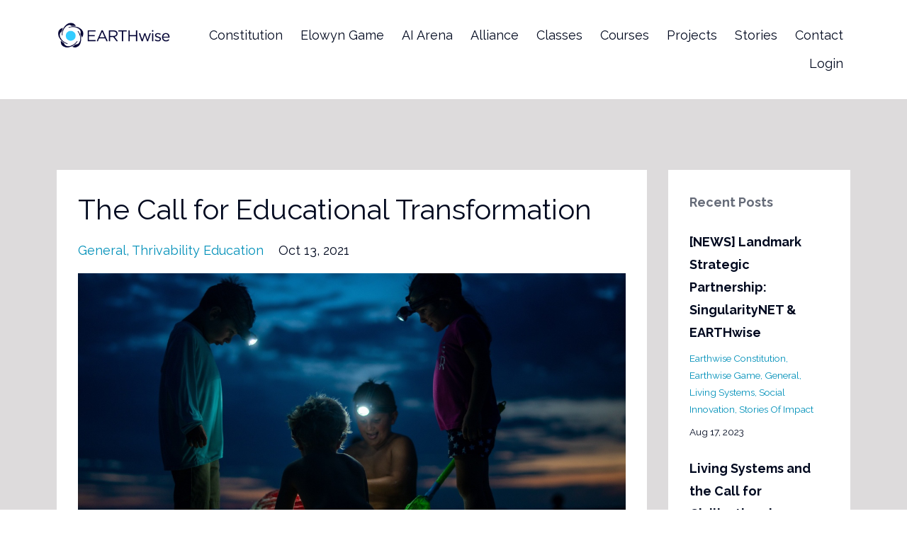

--- FILE ---
content_type: text/html; charset=utf-8
request_url: https://www.earthwise.global/blog/the-call-for-educational-transformation
body_size: 17759
content:
<!DOCTYPE html>
<html lang="en">
  <head>

    <!-- Title and description ================================================== -->
    
              <meta name="csrf-param" content="authenticity_token">
              <meta name="csrf-token" content="LfM0ET5fNmAL/I1b2KLVnDC3cemoAyJxoHaQxp80yfzsijQFxa2Ity74FKViDOm0EX4PQ0U1CjhHNqchxSrpEg==">
            
    <title>
      
        The Call for Educational Transformation
      
    </title>
    <meta charset="utf-8" />
    <meta content="IE=edge,chrome=1" http-equiv="X-UA-Compatible">
    <meta name="viewport" content="width=device-width, initial-scale=1, maximum-scale=1, user-scalable=no">
    
      <meta name="description" content="Through this Educational Transformation Blueprint, we hope to inspire and empower the necessary inner and outer learning shifts that can move us towards trajectories of regeneration, and ultimately thrivability. " />
    

    <!-- Helpers ================================================== -->
    <meta property="og:type" content="website">
<meta property="og:url" content="https://www.earthwise.global/blog/the-call-for-educational-transformation">
<meta name="twitter:card" content="summary_large_image">

<meta property="og:title" content="The Call for Educational Transformation">
<meta name="twitter:title" content="The Call for Educational Transformation">


<meta property="og:description" content="Through this Educational Transformation Blueprint, we hope to inspire and empower the necessary inner and outer learning shifts that can move us towards trajectories of regeneration, and ultimately thrivability. ">
<meta name="twitter:description" content="Through this Educational Transformation Blueprint, we hope to inspire and empower the necessary inner and outer learning shifts that can move us towards trajectories of regeneration, and ultimately thrivability. ">


<meta property="og:image" content="https://kajabi-storefronts-production.kajabi-cdn.com/kajabi-storefronts-production/sites/53047/images/TGjcmodVRpS7qw0mjV3W_file.jpg">
<meta name="twitter:image" content="https://kajabi-storefronts-production.kajabi-cdn.com/kajabi-storefronts-production/sites/53047/images/TGjcmodVRpS7qw0mjV3W_file.jpg">


    <link href="https://kajabi-storefronts-production.kajabi-cdn.com/kajabi-storefronts-production/themes/919712/settings_images/7ChvXSq6SRp90HzxGgtM_EWise_2015_Sym_Blu_RGB-01.png?v=2" rel="shortcut icon" />
    <link rel="canonical" href="https://www.earthwise.global/blog/the-call-for-educational-transformation" />

    <!-- CSS ================================================== -->
    <link rel="stylesheet" href="https://maxcdn.bootstrapcdn.com/bootstrap/4.0.0-alpha.4/css/bootstrap.min.css" integrity="sha384-2hfp1SzUoho7/TsGGGDaFdsuuDL0LX2hnUp6VkX3CUQ2K4K+xjboZdsXyp4oUHZj" crossorigin="anonymous">
    <link rel="stylesheet" href="https://maxcdn.bootstrapcdn.com/font-awesome/4.5.0/css/font-awesome.min.css">
    
      <link href="//fonts.googleapis.com/css?family=Raleway:400,700,400italic,700italic" rel="stylesheet" type="text/css">
    
    <link rel="stylesheet" media="screen" href="https://kajabi-app-assets.kajabi-cdn.com/assets/core-0d125629e028a5a14579c81397830a1acd5cf5a9f3ec2d0de19efb9b0795fb03.css" />
    <link rel="stylesheet" media="screen" href="https://kajabi-storefronts-production.kajabi-cdn.com/kajabi-storefronts-production/themes/919712/assets/styles.css?17384069362513878" />
    <link rel="stylesheet" media="screen" href="https://kajabi-storefronts-production.kajabi-cdn.com/kajabi-storefronts-production/themes/919712/assets/overrides.css?17384069362513878" />

    <!-- Full Bleed Or Container ================================================== -->
    
    <!-- Header hook ================================================== -->
    <link rel="alternate" type="application/rss+xml" title="EARTHwise Thrivability Stories ~ New Narratives for a New Time" href="https://www.earthwise.global/blog.rss" /><script type="text/javascript">
  var Kajabi = Kajabi || {};
</script>
<script type="text/javascript">
  Kajabi.currentSiteUser = {
    "id" : "-1",
    "type" : "Guest",
    "contactId" : "",
  };
</script>
<script type="text/javascript">
  Kajabi.theme = {
    activeThemeName: "Premier Site",
    previewThemeId: null,
    editor: false
  };
</script>
<meta name="turbo-prefetch" content="false">
<meta name="facebook-domain-verification" content="dz1b45r3nwoij2zgzbrd5rc91ks4oj" />

<!-- Global site tag (gtag.js) - Google Ads: 10891013849 -->
<script async src="https://www.googletagmanager.com/gtag/js?id=AW-10891013849"></script>
<script>
  window.dataLayer = window.dataLayer || [];
  function gtag(){dataLayer.push(arguments);}
  gtag('js', new Date());

  gtag('config', 'AW-10891013849');
</script><style type="text/css">
  #editor-overlay {
    display: none;
    border-color: #2E91FC;
    position: absolute;
    background-color: rgba(46,145,252,0.05);
    border-style: dashed;
    border-width: 3px;
    border-radius: 3px;
    pointer-events: none;
    cursor: pointer;
    z-index: 10000000000;
  }
  .editor-overlay-button {
    color: white;
    background: #2E91FC;
    border-radius: 2px;
    font-size: 13px;
    margin-inline-start: -24px;
    margin-block-start: -12px;
    padding-block: 3px;
    padding-inline: 10px;
    text-transform:uppercase;
    font-weight:bold;
    letter-spacing:1.5px;

    left: 50%;
    top: 50%;
    position: absolute;
  }
</style>
<script src="https://kajabi-app-assets.kajabi-cdn.com/vite/assets/track_analytics-999259ad.js" crossorigin="anonymous" type="module"></script><link rel="modulepreload" href="https://kajabi-app-assets.kajabi-cdn.com/vite/assets/stimulus-576c66eb.js" as="script" crossorigin="anonymous">
<link rel="modulepreload" href="https://kajabi-app-assets.kajabi-cdn.com/vite/assets/track_product_analytics-9c66ca0a.js" as="script" crossorigin="anonymous">
<link rel="modulepreload" href="https://kajabi-app-assets.kajabi-cdn.com/vite/assets/stimulus-e54d982b.js" as="script" crossorigin="anonymous">
<link rel="modulepreload" href="https://kajabi-app-assets.kajabi-cdn.com/vite/assets/trackProductAnalytics-3d5f89d8.js" as="script" crossorigin="anonymous">      <script type="text/javascript">
        if (typeof (window.rudderanalytics) === "undefined") {
          !function(){"use strict";window.RudderSnippetVersion="3.0.3";var sdkBaseUrl="https://cdn.rudderlabs.com/v3"
          ;var sdkName="rsa.min.js";var asyncScript=true;window.rudderAnalyticsBuildType="legacy",window.rudderanalytics=[]
          ;var e=["setDefaultInstanceKey","load","ready","page","track","identify","alias","group","reset","setAnonymousId","startSession","endSession","consent"]
          ;for(var n=0;n<e.length;n++){var t=e[n];window.rudderanalytics[t]=function(e){return function(){
          window.rudderanalytics.push([e].concat(Array.prototype.slice.call(arguments)))}}(t)}try{
          new Function('return import("")'),window.rudderAnalyticsBuildType="modern"}catch(a){}
          if(window.rudderAnalyticsMount=function(){
          "undefined"==typeof globalThis&&(Object.defineProperty(Object.prototype,"__globalThis_magic__",{get:function get(){
          return this},configurable:true}),__globalThis_magic__.globalThis=__globalThis_magic__,
          delete Object.prototype.__globalThis_magic__);var e=document.createElement("script")
          ;e.src="".concat(sdkBaseUrl,"/").concat(window.rudderAnalyticsBuildType,"/").concat(sdkName),e.async=asyncScript,
          document.head?document.head.appendChild(e):document.body.appendChild(e)
          },"undefined"==typeof Promise||"undefined"==typeof globalThis){var d=document.createElement("script")
          ;d.src="https://polyfill-fastly.io/v3/polyfill.min.js?version=3.111.0&features=Symbol%2CPromise&callback=rudderAnalyticsMount",
          d.async=asyncScript,document.head?document.head.appendChild(d):document.body.appendChild(d)}else{
          window.rudderAnalyticsMount()}window.rudderanalytics.load("2apYBMHHHWpiGqicceKmzPebApa","https://kajabiaarnyhwq.dataplane.rudderstack.com",{})}();
        }
      </script>
      <script type="text/javascript">
        if (typeof (window.rudderanalytics) !== "undefined") {
          rudderanalytics.page({"account_id":"53310","site_id":"53047"});
        }
      </script>
      <script type="text/javascript">
        if (typeof (window.rudderanalytics) !== "undefined") {
          (function () {
            function AnalyticsClickHandler (event) {
              const targetEl = event.target.closest('a') || event.target.closest('button');
              if (targetEl) {
                rudderanalytics.track('Site Link Clicked', Object.assign(
                  {"account_id":"53310","site_id":"53047"},
                  {
                    link_text: targetEl.textContent.trim(),
                    link_href: targetEl.href,
                    tag_name: targetEl.tagName,
                  }
                ));
              }
            };
            document.addEventListener('click', AnalyticsClickHandler);
          })();
        }
      </script>
<script>
!function(f,b,e,v,n,t,s){if(f.fbq)return;n=f.fbq=function(){n.callMethod?
n.callMethod.apply(n,arguments):n.queue.push(arguments)};if(!f._fbq)f._fbq=n;
n.push=n;n.loaded=!0;n.version='2.0';n.agent='plkajabi';n.queue=[];t=b.createElement(e);t.async=!0;
t.src=v;s=b.getElementsByTagName(e)[0];s.parentNode.insertBefore(t,s)}(window,
                                                                      document,'script','https://connect.facebook.net/en_US/fbevents.js');


fbq('init', '679416368875922');
fbq('track', "PageView");</script>
<noscript><img height="1" width="1" style="display:none"
src="https://www.facebook.com/tr?id=679416368875922&ev=PageView&noscript=1"
/></noscript>
<meta name='site_locale' content='en'><style type="text/css">
  /* Font Awesome 4 */
  .fa.fa-twitter{
    font-family:sans-serif;
  }
  .fa.fa-twitter::before{
    content:"𝕏";
    font-size:1.2em;
  }

  /* Font Awesome 5 */
  .fab.fa-twitter{
    font-family:sans-serif;
  }
  .fab.fa-twitter::before{
    content:"𝕏";
    font-size:1.2em;
  }
</style>
<link rel="stylesheet" href="https://cdn.jsdelivr.net/npm/@kajabi-ui/styles@1.0.4/dist/kajabi_products/kajabi_products.css" />
<script type="module" src="https://cdn.jsdelivr.net/npm/@pine-ds/core@3.14.2/dist/pine-core/pine-core.esm.js"></script>
<script nomodule src="https://cdn.jsdelivr.net/npm/@pine-ds/core@3.14.2/dist/pine-core/index.esm.js"></script>

    
  </head>
  <body>
   

    <div class="container container--main">
      <div class="content-wrap">
        <div id="section-header" data-section-id="header"><!-- Header Variables -->























<!-- KJB Settings Variables -->





<style>
  .header {
    background: #fff;
  }
  
  .header .logo--text, .header--left .header-menu a {
    line-height: 40px;
  }
  .header .logo--image {
    height: 40px;
  }
  .header .logo img {
    max-height: 40px;
  }
  .announcement {
      background: #31d0eb;
      color: #fff;
    }
  /*============================================================================
    #Header User Menu Styles
  ==============================================================================*/
  .header .user__dropdown {
    background: #fff;
    top: 71px;
  }
  .header--center .user__dropdown {
    top: 50px;
  }
  
    .header .user__dropdown a {
      color: #48d1f7;
    }
  
  /*============================================================================
    #Header Responsive Styles
  ==============================================================================*/
  @media (max-width: 767px) {
    .header .logo--text {
      line-height: 40px;
    }
    .header .logo--image {
      max-height: 40px;
    }
    .header .logo img {
      max-height: 40px;
    }
    .header .header-ham {
      top: 20px;
    }
  }
</style>



  <!-- Announcement Variables -->






<!-- KJB Settings Variables -->


<style>
  .announcement {
    background: #31d0eb;
    color: #fff;
  }
  a.announcement:hover {
    color: #fff;
  }
</style>



  <div class="header header--light header--left" kjb-settings-id="sections_header_settings_background_color">
    <div class="container">
      
        <a href="http://earthwisecentre.org/" class="logo logo--image">
          <img src="https://kajabi-storefronts-production.kajabi-cdn.com/kajabi-storefronts-production/file-uploads/themes/919712/settings_images/05b18a6-dc4a-eecc-bad-5508dd48b236_EARTHwise_Logo_dark_.png" kjb-settings-id="sections_header_settings_logo"/>
        </a>
      
      <div class="header-ham">
        <span></span>
        <span></span>
        <span></span>
      </div>
      <div kjb-settings-id="sections_header_settings_menu" class="header-menu">
        
          
            <a href="https://www.earthwise.global/constitution/">Constitution</a>
          
            <a href="https://earthwise.games/">Elowyn Game</a>
          
            <a href="https://www.earthwise.games/ai-arena">AI Arena</a>
          
            <a href="https://www.earthwise.global/alliance/">Alliance</a>
          
            <a href="https://www.futurehumans.world/coaching">Classes</a>
          
            <a href="https://www.earthwise.global/our-programs/">Courses</a>
          
            <a href="https://www.earthwise.global/our-projects/">Projects</a>
          
            <a href="https://www.earthwise.global/blog/">Stories</a>
          
            <a href="https://www.earthwise.global/connect/">Contact</a>
          
        
        
        <!-- User Dropdown Variables -->





<!-- KJB Settings Variables -->






  <span kjb-settings-id="sections_header_settings_language_login"><a href="/login">Login</a></span>


      </div>
    </div>
  </div>


</div>
        


        <div id="" class="section section--global">
  <div class="container">
    <div class="row section__row">
      <div class="section__body col-lg-9">
        <div id="section-blog_post_body" data-section-id="blog_post_body"><div class="panel blog fluid-video">
  <div class="panel__body">
    <h1 class="blog__title">The Call for Educational Transformation</h1>
    
    <div class="blog__info">
      
        <span class="blog__tags" kjb-settings-id="sections_blog_post_body_settings_show_tags">
          
            
              <a href="https://www.earthwise.global/blog?tag=general">general</a>
            
              <a href="https://www.earthwise.global/blog?tag=thrivability+education">thrivability education</a>
            
          
        </span>
      
      
        <span class="blog__date" kjb-settings-id="sections_blog_post_body_settings_show_date">Oct 13, 2021</span>
      
      
      
    </div>
     
    
    
  
    
      <img src="https://kajabi-storefronts-production.kajabi-cdn.com/kajabi-storefronts-production/blogs/13317/images/hKKDpAumRTStfqaRYeKA_ben-mcleod-MX-I62dPu-c-unsplash.jpg" class="img-fluid"/>
    
  


    
    <p id="163a" class="hg hh du hi b hj hk hl hm hn ho hp hq hr hs ht hu hv hw hx hy hz ia ib ic id dn er" data-selectable-paragraph="">On 7 September 2021, we launched the publication of the<span>&nbsp;</span><a href="https://www.r3-0.org/blueprint-9-et/" class="ce hf" target="_blank" rel="ugc nofollow noopener noreferrer">r3.0 Educational Transformation Blueprint</a>, for which I served as the lead author, and co-authored with Bill Baue and Ralph Thurm. This ninth Blueprint in the r3.0 work<span>&nbsp;</span><a href="https://www.r3-0.org/projects/" class="ce hf" target="_blank" rel="ugc nofollow noopener noreferrer">ecosystem of Blueprints</a><span>&nbsp;</span>includes<strong class="hi ie"><span>&nbsp;</span>7 Transformative Learning Perspectives for Regeneration and Thrivability</strong>. The Blueprint also shares the stories, perspectives, and suggestions of an eclectic group of educators, economists, evolutionary scientists, transformation facilitators, and system designers, who met over a period of 9 months from February-July 2021.</p>
<p id="7c88" class="hg hh du hi b hj hk hl hm hn ho hp hq hr hs ht hu hv hw hx hy hz ia ib ic id dn er" data-selectable-paragraph="">Through this Blueprint, we hope to<span>&nbsp;</span><strong class="hi ie">inspire and empower</strong><span>&nbsp;</span>the necessary inner and outer learning shifts that can move us towards trajectories of regeneration, and ultimately thrivability. Such shifts require a major transformation in the way learning is currently taking place (and envisioned) as well as new ways for<em class="if"><span>&nbsp;</span>initiating and inspiring</em><span>&nbsp;</span>the kind of transformative learning that leads to the necessary behavioural change.</p>
<p id="0761" class="hg hh du hi b hj hk hl hm hn ho hp hq hr hs ht hu hv hw hx hy hz ia ib ic id dn er" data-selectable-paragraph="">These inner and outer shifts will also require a<span>&nbsp;</span><strong class="hi ie">major commitment</strong>, individually and collectively,<span>&nbsp;</span><em class="if">to address the root causes of the multiple crises we are in</em>. Although this collective challenge requires that we each play our role and responsibility to bring forth this necessary shift, it is also important to realize how the burden of inaction and the cost of harm continues to fall on those most vulnerable, including our planet.</p>
<p id="ffb4" class="hg hh du hi b hj hk hl hm hn ho hp hq hr hs ht hu hv hw hx hy hz ia ib ic id dn er" data-selectable-paragraph="">At the forefront of the larger trajectory shifts that the r3.0 Blueprints advocate are<span>&nbsp;</span><strong class="hi ie">necessary inner shifts in terms of our personal and collective consciousness</strong>. These consciousness shifts will not come about through a predominantly intellectual or goal-oriented process, not even the UN Sustainable Development Goals.</p>
<h3 id="8193" class="ig ih du aw ax ii ij ik il im in io ip iq ir is it iu iv iw ix iy iz ja jb jc er"><span class="sl gw sm jr">&nbsp;</span>What we mean by Regeneration and Thrivability</h3>
<p id="6534" class="hg hh du hi b hj jd hl hm hn je hp hq hr jf ht hu hv jg hx hy hz jh ib ic id dn er" data-selectable-paragraph="">Regeneration is the act of healing, improving, and enhancing a place, system, or relationship with the healthy flows and thrivable conditions for life. Life as a whole, and most natural living systems and organisms, are regenerative by design<span>&nbsp;</span><em class="if">and</em><span>&nbsp;</span>in behaviour. Yet our dominant economic systems are decoupled from these regenerative operating principles, as such creating impacts that are not regenerative, and thus also not sustainable.<span>&nbsp;</span><strong class="hi ie">Regeneration is an unfolding dynamic process</strong><span>&nbsp;</span>and a journey that reconnects our humanity with the larger web of life and the universe.</p>
<p id="7216" class="hg hh du hi b hj hk hl hm hn ho hp hq hr hs ht hu hv hw hx hy hz ia ib ic id dn er" data-selectable-paragraph="">Regeneration is a<span>&nbsp;</span><strong class="hi ie">critical and key responsibility</strong><span>&nbsp;</span>for our species at this tipping point of life on earth, which begins by acknowledging the extensive damage and imbalances that our human actions have caused and are costing life on earth. Regeneration and learning for regeneration should become a primary concern of education, yet in many places and institutions, it is not. Regeneration as a focus also implies and places upon us<span>&nbsp;</span><strong class="hi ie">ethics of care and stewardship,</strong><span>&nbsp;</span>as an unfolding dialectic of inner and outer transformation.</p>
<p id="93fd" class="hg hh du hi b hj hk hl hm hn ho hp hq hr hs ht hu hv hw hx hy hz ia ib ic id dn er" data-selectable-paragraph=""><strong class="hi ie">Thrivability</strong><span>&nbsp;</span>includes regeneration and yet expands this further by also focussing on<span>&nbsp;</span><strong class="hi ie">new conditions for our future evolution</strong>. Thrivability, i.e. our ability to thrive, has many different meanings and associations and can serve as both a vision and a promise. Although thrivability is commonly associated with our ability to flourish, be happy, and fulfilled,<span>&nbsp;</span><strong class="hi ie">we consider thrivability as systemic and intrinsic to life</strong>.</p>
<p id="c759" class="hg hh du hi b hj hk hl hm hn ho hp hq hr hs ht hu hv hw hx hy hz ia ib ic id dn er" data-selectable-paragraph="">Thrivability as a<span>&nbsp;</span><em class="if">developmental process</em><span>&nbsp;</span>focuses on learning how to create systemic capacities and conditions for becoming future creative, life-affirming, and possibility increasing. Thrivability as an e<em class="if">volutionary learning process</em><span>&nbsp;</span>not only restores, regenerates, and heals what has become injured, weakened or damaged but also creates the conditions for the emergence of new possibilities and futures.</p>
<p id="6140" class="hg hh du hi b hj hk hl hm hn ho hp hq hr hs ht hu hv hw hx hy hz ia ib ic id dn er" data-selectable-paragraph=""><strong class="hi ie">Our focus is on developing the awareness, understanding, and capacities for regeneration<span>&nbsp;</span><em class="if">and</em><span>&nbsp;</span>thrivability</strong>.<span>&nbsp;</span><em class="if">We consider this to be the essence of what education should be about and for</em>. To prepare us to mature and wisen as a regenerative and thrivable species by empowering us with the capacities and awareness for becoming better stewards of our planet, our commons, and our shared future wellbeing.</p>
<h3 id="8b7a" class="ig ih du aw ax ii ij ik il im in io ip iq ir is it iu iv iw ix iy iz ja jb jc er">Summary of the 7 Transformative Learning Perspectives</h3>
<p id="a318" class="hg hh du hi b hj jd hl hm hn je hp hq hr jf ht hu hv jg hx hy hz jh ib ic id dn er" data-selectable-paragraph="">These seven transformative perspectives can be applied to curriculum redesign, as part of transformative learning conversations, and most importantly for creating the learning spaces that invite reflection and inquiry through which emerge new levels and ways of understanding and action.</p>
<p id="c2d8" class="hg hh du hi b hj hk hl hm hn ho hp hq hr hs ht hu hv hw hx hy hz ia ib ic id dn er" data-selectable-paragraph="">It is our hope that by developing and deepening the context and possibilities for learning through these seven perspectives, that learning can become more meaningful, experiential, relevant, and thus also more transformative for this time of significant change.</p>
<figure class="gp gq gr gs gt go cz da paragraph-image">
<div role="button" class="gu gv gw gx aj gy" tabindex="0">
<div class="cz da ji">
<div class="jo s gw jp">
<div class="jq jr s"><img alt="" class="mh ra t u v jl aj c" width="700" height="527" role="presentation" src="https://miro.medium.com/max/1400/1*3Z9qul2L04IH53jPZvUtXg.png" srcset="https://miro.medium.com/max/552/1*3Z9qul2L04IH53jPZvUtXg.png 276w, https://miro.medium.com/max/1104/1*3Z9qul2L04IH53jPZvUtXg.png 552w, https://miro.medium.com/max/1280/1*3Z9qul2L04IH53jPZvUtXg.png 640w, https://miro.medium.com/max/1400/1*3Z9qul2L04IH53jPZvUtXg.png 700w" sizes="700px" /></div>
</div>
</div>
</div>
<figcaption class="hb hc db cz da hd he aw b fb ca fz" data-selectable-paragraph=""><a href="https://www.r3-0.org/blueprint-9-et/" class="ce hf" target="_blank" rel="ugc nofollow noopener noreferrer">Source</a>: r3.0 Educational Transformation Blueprint (BP9).</figcaption>
</figure>
<p id="befa" class="hg hh du hi b hj hk hl hm hn ho hp hq hr hs ht hu hv hw hx hy hz ia ib ic id dn er" data-selectable-paragraph="">The 7 Transformative Learning Perspectives are explored through 21 topics over 7 chapters that offer an in-depth exploration of the multi-dimensional nature of systemic transformational change for regeneration and thrivability. These perspectives and topics are briefly summarized here below:</p>
<p id="cc7d" class="hg hh du hi b hj hk hl hm hn ho hp hq hr hs ht hu hv hw hx hy hz ia ib ic id dn er" data-selectable-paragraph="">1.<strong class="hi ie"><span>&nbsp;</span>Learning as Context</strong><span>&nbsp;</span>&mdash; The Anthropocene, the Noosphere, and A New Renaissance.</p>
<ul class="">
<li id="a418" class="hg hh du hi b hj hk hl hm hn ho hp hq hr hs ht hu hv hw hx hy hz ia ib ic id jv jw jx er" data-selectable-paragraph=""><em class="if">Provides essential conditions and attractors for transformative learning and for inspiring our personal and societal development towards regeneration and thrivability.</em></li>
</ul>
<p id="19cf" class="hg hh du hi b hj hk hl hm hn ho hp hq hr hs ht hu hv hw hx hy hz ia ib ic id dn er" data-selectable-paragraph="">2.<span>&nbsp;</span><strong class="hi ie">Learning as Life</strong><span>&nbsp;</span>&mdash; Three Evolutionary Principles of Life, Five Stages of Transformational Change, and Five Syntony Spheres of Evolutionary Learning Ecosystems.</p>
<ul class="">
<li id="afa0" class="hg hh du hi b hj hk hl hm hn ho hp hq hr hs ht hu hv hw hx hy hz ia ib ic id jv jw jx er" data-selectable-paragraph=""><em class="if">Provides necessary foundations for developing our ecological literacies and ecosystemic capacities for regeneration and thrivability.</em></li>
</ul>
<p id="190a" class="hg hh du hi b hj hk hl hm hn ho hp hq hr hs ht hu hv hw hx hy hz ia ib ic id dn er" data-selectable-paragraph="">3.<strong class="hi ie"><span>&nbsp;</span>Learning as Future<span>&nbsp;</span></strong>&mdash; Cosmology of Futures, Imaginal Capacities, Futures Literacies.</p>
<ul class="">
<li id="f480" class="hg hh du hi b hj hk hl hm hn ho hp hq hr hs ht hu hv hw hx hy hz ia ib ic id jv jw jx er" data-selectable-paragraph=""><em class="if">Provides necessary foundations for developing our future literacies and imaginal capacities for regeneration and thrivability.</em></li>
</ul>
<p id="2a3d" class="hg hh du hi b hj hk hl hm hn ho hp hq hr hs ht hu hv hw hx hy hz ia ib ic id dn er" data-selectable-paragraph="">4.<span>&nbsp;</span><strong class="hi ie">Learning as Agency<span>&nbsp;</span></strong>&mdash; Transformative Agency, Bildung as Stewardship, and the Governance of Agency.</p>
<ul class="">
<li id="adf0" class="hg hh du hi b hj hk hl hm hn ho hp hq hr hs ht hu hv hw hx hy hz ia ib ic id jv jw jx er" data-selectable-paragraph=""><em class="if">Provides necessary foundations for developing our agency capacities for stewarding regeneration and thrivability.</em></li>
</ul>
<p id="8b92" class="hg hh du hi b hj hk hl hm hn ho hp hq hr hs ht hu hv hw hx hy hz ia ib ic id dn er" data-selectable-paragraph="">5.<span>&nbsp;</span><strong class="hi ie">Learning as Connection</strong><span>&nbsp;</span>&mdash; Learning as a Connective Pattern, Digital connections and the role of AI and VR, and Learning Feedback.</p>
<ul class="">
<li id="3bc5" class="hg hh du hi b hj hk hl hm hn ho hp hq hr hs ht hu hv hw hx hy hz ia ib ic id jv jw jx er" data-selectable-paragraph=""><em class="if">Provides essential inquiries for developing our digital literacies, connective capacities, and regenerative feedback systems for creating thrivable learning systems.</em></li>
</ul>
<p id="46dd" class="hg hh du hi b hj hk hl hm hn ho hp hq hr hs ht hu hv hw hx hy hz ia ib ic id dn er" data-selectable-paragraph="">6.<span>&nbsp;</span><strong class="hi ie">Learning as Story</strong><span>&nbsp;</span>&mdash; Learning as Story in Place, the Mythic Structures of Learning, and how to create New Stories of Learning.</p>
<ul class="">
<li id="e176" class="hg hh du hi b hj hk hl hm hn ho hp hq hr hs ht hu hv hw hx hy hz ia ib ic id jv jw jx er" data-selectable-paragraph=""><em class="if">Provide necessary foundations for developing conscious communication, depth perception, and sense-making capacities and for becoming the story creators for regeneration and thrivability.</em></li>
</ul>
<p id="22a1" class="hg hh du hi b hj hk hl hm hn ho hp hq hr hs ht hu hv hw hx hy hz ia ib ic id dn er" data-selectable-paragraph="">7.<span>&nbsp;</span><strong class="hi ie">Learning as Community</strong><span>&nbsp;</span>&mdash; Becoming a Global Learning Community, Bioregional Learning Communities, Weaving the Mycelia Networks of Future Education.</p>
<ul class="">
<li id="8134" class="hg hh du hi b hj hk hl hm hn ho hp hq hr hs ht hu hv hw hx hy hz ia ib ic id jv jw jx er" data-selectable-paragraph=""><em class="if">Provides the necessary foundations for developing community based global consciousness that is life centered and future inspired, as well as for the development of collaborative capacities to become caretakers and stewards of our commons &mdash; our world and future.</em></li>
</ul>
<h3 id="2f3f" class="ig ih du aw ax ii ij ik il im in io ip iq ir is it iu iv iw ix iy iz ja jb jc er">The Why of Educational Transformation</h3>
<figure class="gp gq gr gs gt go cz da paragraph-image">
<div role="button" class="gu gv gw gx aj gy" tabindex="0">
<div class="cz da jy">
<div class="jo s gw jp">
<div class="jz jr s"><img alt="" class="mh ra t u v jl aj c" width="700" height="466" role="presentation" src="https://miro.medium.com/max/1400/1*d4_L32g0aktXBh2wWx2rnQ.jpeg" srcset="https://miro.medium.com/max/552/1*d4_L32g0aktXBh2wWx2rnQ.jpeg 276w, https://miro.medium.com/max/1104/1*d4_L32g0aktXBh2wWx2rnQ.jpeg 552w, https://miro.medium.com/max/1280/1*d4_L32g0aktXBh2wWx2rnQ.jpeg 640w, https://miro.medium.com/max/1400/1*d4_L32g0aktXBh2wWx2rnQ.jpeg 700w" sizes="700px" /></div>
</div>
</div>
</div>
</figure>
<p id="23e7" class="hg hh du hi b hj hk hl hm hn ho hp hq hr hs ht hu hv hw hx hy hz ia ib ic id dn er" data-selectable-paragraph=""><strong class="hi ie">This is a critical time to be alive on Earth</strong><span>&nbsp;</span>where our actions and inactions have far-reaching consequences for decades to come. Now more than ever we need to develop our<span>&nbsp;</span><em class="if">collaborative learning capacities and push the edge of what education can become.</em></p>
<p id="50e0" class="hg hh du hi b hj hk hl hm hn ho hp hq hr hs ht hu hv hw hx hy hz ia ib ic id dn er" data-selectable-paragraph="">Our own evolution as a species is hinging on the intersection of multiple crossroads, which raises the<span>&nbsp;</span><strong class="hi ie">critical question</strong><span>&nbsp;</span>of whether mainstream education is able to prepare us for who we are to become in order to address the enormous challenges now upon us. It further raises the following questions:</p>
<ul class="">
<li id="8f68" class="hg hh du hi b hj hk hl hm hn ho hp hq hr hs ht hu hv hw hx hy hz ia ib ic id jv jw jx er" data-selectable-paragraph="">How does<span>&nbsp;</span><em class="if">what</em><span>&nbsp;</span>we learn and<span>&nbsp;</span><em class="if">how</em><span>&nbsp;</span>we learn catalyze the required personal as well as collective transformations of our assumptions, habits, attitudes, and actions</li>
<li id="4ca9" class="hg hh du hi b hj ka hl hm hn kb hp hq hr kc ht hu hv kd hx hy hz ke ib ic id jv jw jx er" data-selectable-paragraph="">And how does formal and informal education<span>&nbsp;</span><em class="if">support and prepare</em><span>&nbsp;</span>people to access and develop their future potentials of a new kind of civilization that is life-centered and ecological by design?</li>
<li id="4631" class="hg hh du hi b hj ka hl hm hn kb hp hq hr kc ht hu hv kd hx hy hz ke ib ic id jv jw jx er" data-selectable-paragraph="">Is education<span>&nbsp;</span><em class="if">inviting us to explore</em><span>&nbsp;</span>what it means to consciously influence how we evolve as a species during this time of unprecedented changes?</li>
</ul>
<p id="ae42" class="hg hh du hi b hj hk hl hm hn ho hp hq hr hs ht hu hv hw hx hy hz ia ib ic id dn er" data-selectable-paragraph="">The &lsquo;why&rsquo; of &lsquo;educational transformation&rsquo; is directly related to our societal change and development, and in particular, the mechanistic growth archetypes that have become so dominant. Although many societal changes have brought a greater quality of life to many more people with access to facilities and technologies that have helped to improve their standard of living, there are also consequences to these mechanistic growth models that cannot be ignored.</p>
<p id="3734" class="hg hh du hi b hj hk hl hm hn ho hp hq hr hs ht hu hv hw hx hy hz ia ib ic id dn er" data-selectable-paragraph="">Collectively, our societal growth and development exceed the carrying capacities (planetary boundaries) of our planet, and furthermore, more than fifty percent of our biodiversity has been destroyed in less than 5 decades, which has now resulted in a &ldquo;<a href="https://www.bbc.com/news/science-environment-58130705" class="ce hf" target="_blank" rel="ugc nofollow noopener noreferrer">code red</a>&rdquo; climate and biodiversity emergency. Our future has become less secure and safe as a result of these extractive and mechanistic growth models for developing our societies and lives.</p>
<p id="9804" class="hg hh du hi b hj hk hl hm hn ho hp hq hr hs ht hu hv hw hx hy hz ia ib ic id dn er" data-selectable-paragraph="">For hundreds of years, this predominantly western capitalist agenda has prioritized economic growth over wellbeing, and sought progress and success in quantitative ways, at the cost of our planetary health and biodiversity.<span>&nbsp;</span><strong class="hi ie">This is turning our planet into a commodity</strong>, and at best a natural capital, rather than valuing our planet as a living being and the conditions for us to thrive together with our planet. As explained eloquently by economist Hazel Henderson:</p>
<blockquote class="kf kg kh">
<p id="720e" class="hg hh if hi b hj hk hl hm hn ho hp hq hr hs ht hu hv hw hx hy hz ia ib ic id dn er" data-selectable-paragraph="">&ldquo;Clearly, economics has always been about power, control over others and natural resources, influencing human relationships, culture, politics and laws in most societies. It has produced the narrow globalization of markets and today&rsquo;s global financial casino still inflicting daily damage on global ecosystems and local communities. Economic theories see efficient societies as those where market completion means almost every human transaction is conducted in money and tracked by macroeconomic statistics. This is almost as insane as communist goals of having governments own all the means of production! It&rsquo;s time to get beyond the last century&rsquo;s Cold War between capitalism, communism, socialism, libertarianism and all these over-simplifying ideologies of &ldquo;left&rdquo; and &ldquo;right&rdquo;.&rdquo; ~<span>&nbsp;</span><a href="https://www.ethicalmarkets.com/time-to-dethrone-economics/" class="ce hf" target="_blank" rel="ugc nofollow noopener noreferrer"><em class="du">Hazel Henderson</em></a><span>&nbsp;</span>(2021).</p>
</blockquote>
<p id="2036" class="hg hh du hi b hj hk hl hm hn ho hp hq hr hs ht hu hv hw hx hy hz ia ib ic id dn er" data-selectable-paragraph="">Despite an increase in formal literacies and access to schools worldwide, humanity continues to exceed the carrying capacities of our planet, moving more deeply into trajectories of collapse. Even more so when education follows a similar doctrine as the narrow economics that Hazel Henderson described above.</p>
<p id="41c9" class="hg hh du hi b hj hk hl hm hn ho hp hq hr hs ht hu hv hw hx hy hz ia ib ic id dn er" data-selectable-paragraph="">Our mainstream economic archetypes of unlimited and extractive economic growth are the result of many combined and often unquestioned choices, priorities, expectations, and assumptions about life that result from a long historical process of normalization (<a href="http://www.aheadahead.earth/" class="ce hf" target="_blank" rel="ugc nofollow noopener noreferrer">Thurm</a>, 2021). This process of &lsquo;normalization&rsquo; and &lsquo;habituation&rsquo; is often summarized under the concept of a &lsquo;worldview&rsquo;, &lsquo;gestalt&rsquo;, or &lsquo;mindset&rsquo;.<span>&nbsp;</span><em class="if">However, by naming this as &lsquo;a worldview&rsquo;, &lsquo;gestalt&rsquo; or &lsquo;mindset&rsquo;, we risk creating yet another &lsquo;it&rsquo;<span>&nbsp;</span></em>to which we attribute the power to significantly influence the way<span>&nbsp;</span><em class="if">we<span>&nbsp;</span></em>make decisions and direct our lives.</p>
<p id="66a5" class="hg hh du hi b hj hk hl hm hn ho hp hq hr hs ht hu hv hw hx hy hz ia ib ic id dn er" data-selectable-paragraph="">For centuries economic goals and interests have been driving the goals, priorities, and resources of what education can and should be focusing on.<span>&nbsp;</span><strong class="hi ie">The transformation of education requires the transformation of our economic systems as part of a common strategy and commitment.</strong><span>&nbsp;</span>Our current sustainability crisis reveals starkly how free-market mechanisms cannot provide the course directions for moving away from the current collapse trajectories (<a href="https://issuu.com/capitalinstitute/docs/act_ii_final_19816282908d30?e=33301005%25252F67795021%25252520" class="ce hf" target="_blank" rel="ugc nofollow noopener noreferrer">Fullerton</a>, 2019). In other words,<span>&nbsp;</span><em class="if">the whole notion of a free market is not free at all</em><span>&nbsp;</span>and has brought compounding ecological debts and biodiversity costs, as well as tremendous suffering and costs to indigenous societies.</p>
<p id="4c60" class="hg hh du hi b hj hk hl hm hn ho hp hq hr hs ht hu hv hw hx hy hz ia ib ic id dn er" data-selectable-paragraph="">Despite knowing the issues, there is inadequate global leadership to address politically and economically what is required for securing our planetary and future wellbeing. This also raises the following questions concerning educational transformation:</p>
<ol class="">
<li id="0217" class="hg hh du hi b hj hk hl hm hn ho hp hq hr hs ht hu hv hw hx hy hz ia ib ic id ki jw jx er" data-selectable-paragraph="">Is the future possibility of a regenerative and thrivable world<span>&nbsp;</span><em class="if">sufficiently appealing and realizable</em><span>&nbsp;</span>for engaging people on a personal and collective learning journey for regeneration and thrivability?</li>
<li id="e29b" class="hg hh du hi b hj ka hl hm hn kb hp hq hr kc ht hu hv kd hx hy hz ke ib ic id ki jw jx er" data-selectable-paragraph="">How can education become an<em class="if"><span>&nbsp;</span>attractor and enabling condition</em><span>&nbsp;</span>for the inner and outer shifts towards regeneration and thriving?</li>
<li id="d68b" class="hg hh du hi b hj ka hl hm hn kb hp hq hr kc ht hu hv kd hx hy hz ke ib ic id ki jw jx er" data-selectable-paragraph="">What are we teaching new learners about<span>&nbsp;</span><em class="if">the ways of life</em><span>&nbsp;</span>on planet Earth and the modus operandi for their and our success and wellbeing?</li>
</ol>
<p id="8f95" class="hg hh du hi b hj hk hl hm hn ho hp hq hr hs ht hu hv hw hx hy hz ia ib ic id dn er" data-selectable-paragraph="">The trajectories of collapse have a long history of many unintended consequences and persistent denial of alternative options.<span>&nbsp;</span><strong class="hi ie">Almost every sphere of life has become economized and monetized</strong>, as well as the places in which we live, meet, and learn.<span>&nbsp;</span><em class="if">Many schools have been reduced to learning factories</em>, with focus on standardized testing, ranking, and rigid learning outcomes and methods (<a href="https://creativesystemsthinking.wordpress.com/2014/11/05/educational-malpractice-the-child-manufacturing-process/" class="ce hf" target="_blank" rel="ugc nofollow noopener noreferrer">Christopher Chase</a>, 2014).</p>
<p id="86c4" class="hg hh du hi b hj hk hl hm hn ho hp hq hr hs ht hu hv hw hx hy hz ia ib ic id dn er" data-selectable-paragraph="">Learning for regeneration and thriving requires both<span>&nbsp;</span><strong class="hi ie">new ways of learning</strong><span>&nbsp;</span>as well as<span>&nbsp;</span><strong class="hi ie">new ways for engaging learning</strong>, and in particular learning processes for developing a holistic awareness and systemic capacities. This also includes learning from emerging futures, instead of using only reflective hindsight and focus on behaviour modification. In particular, learning how to sense the dynamics of the systems we form part of and learning how to sense what is seeking to be born.<span>&nbsp;</span><strong class="hi ie">Becoming aware of the underlying unity within our growing complexity</strong><span>&nbsp;</span>and how to work with the nonlinearity of complexity (<a href="https://www.researchgate.net/publication/344653552_Into_the_Heart_of_Systems_Change_-_PhD_Dissertation_by_Anneloes_Smitsman_Dec_2019_final?channel=doi&amp;linkId=5f86fa02458515b7cf7fbc8b&amp;showFulltext=true" class="ce hf" target="_blank" rel="ugc nofollow noopener noreferrer">Smitsman</a>, 2019).</p>
<h3 id="a061" class="ig ih du aw ax ii ij ik il im in io ip iq ir is it iu iv iw ix iy iz ja jb jc er">The Purpose of Education</h3>
<figure class="gp gq gr gs gt go cz da paragraph-image">
<div role="button" class="gu gv gw gx aj gy" tabindex="0">
<div class="cz da kj">
<div class="jo s gw jp">
<div class="kk jr s"><img alt="" class="mh ra t u v jl aj c" width="700" height="395" role="presentation" src="https://miro.medium.com/max/1400/0*sAZr9kN-OgKlH4Am.png" srcset="https://miro.medium.com/max/552/0*sAZr9kN-OgKlH4Am.png 276w, https://miro.medium.com/max/1104/0*sAZr9kN-OgKlH4Am.png 552w, https://miro.medium.com/max/1280/0*sAZr9kN-OgKlH4Am.png 640w, https://miro.medium.com/max/1400/0*sAZr9kN-OgKlH4Am.png 700w" sizes="700px" /></div>
</div>
</div>
</div>
<figcaption class="hb hc db cz da hd he aw b fb ca fz" data-selectable-paragraph=""><a href="https://www.earthwisecentre.org/thrivability-education" class="ce hf" target="_blank" rel="ugc nofollow noopener noreferrer">EARTHwise Thrivability Education</a>&mdash; Ecological literacy with Anneloes Smitsman</figcaption>
</figure>
<p id="dd02" class="hg hh du hi b hj hk hl hm hn ho hp hq hr hs ht hu hv hw hx hy hz ia ib ic id dn er" data-selectable-paragraph="">We hold the view that the core purpose of education is to facilitate our human development<span>&nbsp;</span><em class="if">as a regenerative and future creative process of life</em>, by:</p>
<ol class="">
<li id="a214" class="hg hh du hi b hj hk hl hm hn ho hp hq hr hs ht hu hv hw hx hy hz ia ib ic id ki jw jx er" data-selectable-paragraph=""><strong class="hi ie">Developing</strong><span>&nbsp;</span>our awareness, understanding, and capacities for regeneration and thrivability.</li>
<li id="9e4f" class="hg hh du hi b hj ka hl hm hn kb hp hq hr kc ht hu hv kd hx hy hz ke ib ic id ki jw jx er" data-selectable-paragraph=""><strong class="hi ie">Honouring</strong><span>&nbsp;</span>the earth as the home we share and by learning from the feedback of life.</li>
<li id="8181" class="hg hh du hi b hj ka hl hm hn kb hp hq hr kc ht hu hv kd hx hy hz ke ib ic id ki jw jx er" data-selectable-paragraph=""><strong class="hi ie">Becoming</strong><span>&nbsp;</span>the systems, cultures, and civilizations for a thrivable world and future.</li>
</ol>
<p>This educational context applies to our personal as well as the larger collective spheres of learning that include our societies, organizations, cultures, and communities.<span>&nbsp;</span></p>
<p><span><strong>Learning and development are essential transformative processes</strong>, whether this takes place at the nano-level of a group of cells, the roots systems of plants, our human journey, or the cosmic levels of galaxies. We are life and the nature of life is <em>change and transformation through learning and development.</em>&nbsp;</span></p>
<p id="92c0" class="hg hh du hi b hj hk hl hm hn ho hp hq hr hs ht hu hv hw hx hy hz ia ib ic id dn er" data-selectable-paragraph="">Unfortunately, mainstream education has become stifled in so many places by the mechanistic economic goals we have imposed on it, which run contrary to the processes and rhythms of life. These mechanistic goals are turning schools into learning factories with standardized curricula and tests.</p>
<p id="52fd" class="hg hh du hi b hj hk hl hm hn ho hp hq hr hs ht hu hv hw hx hy hz ia ib ic id dn er" data-selectable-paragraph="">When mechanistic economic goals direct the purpose of education,<span>&nbsp;</span><em class="if">learning becomes monetized and trapped in paradigms, worldviews, and norms that inhibit our ecological development.</em><span>&nbsp;</span>This also raises the question of whether education in its current forms, and with the pressures and expectations we have imposed upon it, can act in a transformative capacity. Perhaps, a starting point is to free education from needing to be the solution and answer to all our problems.</p>
<p id="4a51" class="hg hh du hi b hj hk hl hm hn ho hp hq hr hs ht hu hv hw hx hy hz ia ib ic id dn er" data-selectable-paragraph="">Telling a person they &ldquo;must&rdquo; transform and &ldquo;become the solution&rdquo; isn&rsquo;t helping their transformation; if anything it hinders it. There has been so much talk and focus on the transformation of education and the education of transformation that many well-intended transformative initiatives have become the very barriers for the required and desired transformations. It appears<span>&nbsp;</span><strong class="hi ie">education has itself become entangled in the constrictive dynamics and forces that hinder our world from becoming all it can be.</strong><span>&nbsp;</span>In the words of Stephen Sterling:</p>
<blockquote class="kf kg kh">
<p id="bef2" class="hg hh if hi b hj hk hl hm hn ho hp hq hr hs ht hu hv hw hx hy hz ia ib ic id dn er" data-selectable-paragraph="">&ldquo;If education is to be an agent of change, it has itself to be the subject of change. [&hellip;]. While a new discourse on repurposing education is arising in some circles, a dangerous disconnect remains between Westernized formal education systems and the dynamic social learning needed in this watershed moment. The world of institutions, concerned largely with income and status in a competitive market, is on a collision course with the larger world, which faces an existential threat to human survival and the integrity of the biosphere underpinning all life. How do we rapidly recalibrate education so that it serves rather than undermines the future?&rdquo;<span>&nbsp;</span><em class="du">~<span>&nbsp;</span></em><a href="https://greattransition.org/gti-forum/pedagogy-transition-sterling" class="ce hf" target="_blank" rel="ugc nofollow noopener noreferrer"><em class="du">Stephen Sterling</em></a><em class="du"><span>&nbsp;</span>(2021)</em></p>
</blockquote>
<p id="002e" class="hg hh du hi b hj hk hl hm hn ho hp hq hr hs ht hu hv hw hx hy hz ia ib ic id dn er" data-selectable-paragraph="">If the purpose of education is to become the heart that fuels our transformation and serves our future, it is essential that we understand what connects and disconnects us through this process. In Africa it is said that<span>&nbsp;</span><em class="if">it takes a whole village to raise a child</em>, equally it takes a whole global learning community to raise humans with the capacities, understanding, and commitment to become regenerative people of thrivable worlds.</p>
<h3 id="4794" class="ig ih du aw ax ii ij ik il im in io ip iq ir is it iu iv iw ix iy iz ja jb jc er">Exploring the Enabling Role of Education</h3>
<p id="3108" class="hg hh du hi b hj jd hl hm hn je hp hq hr jf ht hu hv jg hx hy hz jh ib ic id dn er" data-selectable-paragraph="">Education that enables the required transformative learning of self, community, and society also requires<strong class="hi ie"><span>&nbsp;</span>narratives that can engage this process.</strong><span>&nbsp;</span>Words such as<em class="if"><span>&nbsp;</span>interdependence, right relationship, stewardship, collective responsibility, planetary boundaries, ecosystemic health, wisdom, unity in diversity, and inclusiveness</em><span>&nbsp;</span>are starting to emerge in education curricula. Especially in educational programs that nurture a spiritual appreciation of nature, and include practices for imagination, art, play, and creativity.</p>
<p id="8a8b" class="hg hh du hi b hj hk hl hm hn ho hp hq hr hs ht hu hv hw hx hy hz ia ib ic id dn er" data-selectable-paragraph="">Education that enables also requires learning processes that can shift behavior. This requires first of all a deeper understanding of the trajectories we are currently on, and how our perspectives and experiences of that journey may differ.</p>
<p id="075e" class="hg hh du hi b hj hk hl hm hn ho hp hq hr hs ht hu hv hw hx hy hz ia ib ic id dn er" data-selectable-paragraph="">Furthermore, the transformative capacities of education have been severely constrained by the same cultures and growth archetypes that are at the root of our sustainability crises (<a href="https://anneloessmitsman.medium.com/what-is-the-maximum-goodness-that-we-can-create-together-c648caec802b" class="ce hf">Smitsman</a>, 2021). &lsquo;Success and progress&rsquo; in the current setting of our mainstream economic paradigm are still largely defined in terms of wealth or income (i.e., GDP) and not in terms of well-being. These models<span>&nbsp;</span><strong class="hi ie">drive our world to the edge of collapse by pursuing unsustainable growth archetype</strong>s that drive patterns of profit maximization for companies, and wealth maximization for individuals.</p>
<p id="0ee6" class="hg hh du hi b hj hk hl hm hn ho hp hq hr hs ht hu hv hw hx hy hz ia ib ic id dn er" data-selectable-paragraph="">The journey towards regeneration and thrivability<strong class="hi ie"><span>&nbsp;</span>requires a radical redefinition of success,</strong><span>&nbsp;</span>and the development of whole new growth archetypes that are embedded within the planetary and social threshold boundaries that serve our thrivability. A redesign of curricula and educational systems of schools and universities is only the beginning step for empowering lasting transformative change. In particular where this relates to persistent harmful economic and political pursuits of unlimited growth that endanger the<span>&nbsp;</span><a href="https://www.ipcc.ch/assessment-report/ar6/" class="ce hf" target="_blank" rel="ugc nofollow noopener noreferrer">carrying capacities of our planet</a><span>&nbsp;</span>and future wellbeing.</p>
<p id="7d55" class="hg hh du hi b hj hk hl hm hn ho hp hq hr hs ht hu hv hw hx hy hz ia ib ic id dn er" data-selectable-paragraph="">The harmful and unsustainable economic growth archetypes are based on exponential growth through extractive production and unlimited consumption, which have also become the growth archetypes for many educational organizations and programs. Living systems grow and develop through intricate feedback loops that regulate and adjust essential systemic functions and boundaries.<span>&nbsp;</span><em class="if">These boundaries and feedback loops are largely missing in our economic, educational, and governance systems</em>.</p>
<p id="af97" class="hg hh du hi b hj hk hl hm hn ho hp hq hr hs ht hu hv hw hx hy hz ia ib ic id dn er" data-selectable-paragraph="">The &lsquo;why&rsquo; of educational transformation is not only about our sustainability or climate crisis, there is a<span>&nbsp;</span><strong class="hi ie">deeper and even mythic dimension</strong><span>&nbsp;</span>at play as well. In Myths, heros and heroines are often confronted with major challenges for which new capacities have to be developed. There is usually a scene of danger in the form of a beast or a life-challenging situation to challenge the transformation of the learner through which new and sometimes dormant capacities and perspectives emerge and develop.</p>
<p id="040e" class="hg hh du hi b hj hk hl hm hn ho hp hq hr hs ht hu hv hw hx hy hz ia ib ic id dn er" data-selectable-paragraph="">Multiple scenarios of danger and challenges have now become manifest; the COVID-19 pandemic, our climate crisis, biodiversity loss, radicalization and polarization of our political and social lives, breakdown of old institutions and norms, and so forth. Yet, could it be that underlying all this<span>&nbsp;</span><strong class="hi ie">it is time for humanity to also evolve the mythic archetypes and patterns</strong><span>&nbsp;</span>for how we have been learning, growing, developing and evolving?</p>
<p id="955f" class="hg hh du hi b hj hk hl hm hn ho hp hq hr hs ht hu hv hw hx hy hz ia ib ic id dn er" data-selectable-paragraph=""><em class="if">What will be the new mythic patterns, codes, and archetypes of future civilizations who are regenerative by design</em><span>&nbsp;</span>and have learned how to thrive with our planet?<span>&nbsp;</span><strong class="hi ie">What can become possible when we shift our predominant focus on individual heros and heroines to the &lsquo;heroism&rsquo; of the collective</strong>? Shifting from &lsquo;me&rsquo; to &lsquo;we&rsquo; and &lsquo;us&rsquo; and becoming more diversely inclusive of the myriad of identities, backgrounds, cultures, and narratives, is essential for becoming thrivable civilisations (<a href="https://www.futurehumans.world/" class="ce hf" target="_blank" rel="ugc nofollow noopener noreferrer">Smitsman and Houston</a>, 2021).</p>
<p id="9a9d" class="hg hh du hi b hj hk hl hm hn ho hp hq hr hs ht hu hv hw hx hy hz ia ib ic id dn er" data-selectable-paragraph="">Furthermore, the mythic patterns of humanity&rsquo;s dominant cultures have mostly centred around fighting &lsquo;the beast&rsquo; (or enemy) rather than transforming it by facing our inner demons and resolving our inner projections. This dualistic mythic pattern continues to dominate the mainstream narratives in the media, politics, and in the stories children learn and watch.</p>
<p id="c90c" class="hg hh du hi b hj hk hl hm hn ho hp hq hr hs ht hu hv hw hx hy hz ia ib ic id dn er" data-selectable-paragraph=""><strong class="hi ie">The so-called beast of our &lsquo;sustainability crisis&rsquo; is not outside of us</strong>. Declaring war on climate change or the coronavirus crisis, as if often narrated in the media, is not going to help us find and develop the new capacities for this time. What is called for now is one of<span>&nbsp;</span><em class="if">the deepest learning processes we have ever had to embark on,<span>&nbsp;</span></em><strong class="hi ie"><em class="if">namely our maturation as a species.</em></strong></p>
<h3 id="a686" class="ig ih du aw ax ii ij ik il im in io ip iq ir is it iu iv iw ix iy iz ja jb jc er">Corona Lessons and Impacts on Education</h3>
<p id="0675" class="hg hh du hi b hj jd hl hm hn je hp hq hr jf ht hu hv jg hx hy hz jh ib ic id dn er" data-selectable-paragraph="">The coronavirus pandemic has impacted each of our lives and continues to do so. It has also impacted on educational opportunities for so many learners around the world. While some students were fortunate to have access to distance learning, many did not, which has taken the digital divide to whole new levels. Especially for learners with disabilities and developmental challenges, the impact of this coronavirus crisis is felt most severely. The coronavirus crisis is far from over and also reveals deeper learning issues that go to the root of our sustainability crisis, such as:</p>
<ol class="">
<li id="6a34" class="hg hh du hi b hj hk hl hm hn ho hp hq hr hs ht hu hv hw hx hy hz ia ib ic id ki jw jx er" data-selectable-paragraph=""><strong class="hi ie">Collective commitment</strong><span>&nbsp;</span>&mdash; The issues at hand require collective commitments towards our shared responsibilities for resolving the multiple challenges we are faced with, and with awareness and responsibility for how this impacts the most vulnerable.</li>
<li id="0c65" class="hg hh du hi b hj ka hl hm hn kb hp hq hr kc ht hu hv kd hx hy hz ke ib ic id ki jw jx er" data-selectable-paragraph=""><strong class="hi ie">Cooperative innovation</strong><span>&nbsp;</span>&mdash; Finding lasting cures for all people is the only solution, not merely for a subset of a few. Long-term cooperation and a collaborative focus are required; especially within the business and investment community. Economizing life by prioritizing short-term economic gains over systemic health and wellbeing is symptomatic of the root causes of our sustainability crises.</li>
<li id="abd8" class="hg hh du hi b hj ka hl hm hn kb hp hq hr kc ht hu hv kd hx hy hz ke ib ic id ki jw jx er" data-selectable-paragraph=""><strong class="hi ie">Transformation embraces uncertainty</strong><span>&nbsp;</span>&mdash; A crisis always brings uncertainty, the question is how we can work with this uncertainty to let go of old habits, embracing the unknown, and make space for the emergence of new possibilities through trial and error and experimentation. Seeking to secure or eliminate perceived threats limits our transformative capacities and blocks learning.</li>
<li id="5944" class="hg hh du hi b hj ka hl hm hn kb hp hq hr kc ht hu hv kd hx hy hz ke ib ic id ki jw jx er" data-selectable-paragraph=""><strong class="hi ie">Future preparedness begins now</strong><span>&nbsp;</span>&mdash; The COVID pandemic reveals how unprepared we are to resolve the much greater crises of runaway climate change and irreversible biodiversity loss. Until we develop the required capacities for becoming &lsquo;<a href="https://www.researchgate.net/publication/344649880_The_Future-Creative_Human_Exploring_Evolutionary_Learning" class="ce hf" target="_blank" rel="ugc nofollow noopener noreferrer">future-creative</a>&rsquo;, the default learning pattern will be one of learning by crisis rather than learning how to avoid creating crises.</li>
</ol>
<p id="a75b" class="hg hh du hi b hj hk hl hm hn ho hp hq hr hs ht hu hv hw hx hy hz ia ib ic id dn er" data-selectable-paragraph="">Extracts from the executive summary and chapter 1 of the<a href="https://www.r3-0.org/blueprint-9-et/" class="ce hf" target="_blank" rel="ugc nofollow noopener noreferrer"><span>&nbsp;</span>r3.0 Educational Transformation Blueprint</a>.</p>
<p id="2175" class="hg hh du hi b hj hk hl hm hn ho hp hq hr hs ht hu hv hw hx hy hz ia ib ic id dn er" data-selectable-paragraph="">Citation for the Blueprint: Smitsman, A., Baue, B., and Thurm, R. (2021). Blueprint 9.<span>&nbsp;</span><em class="if">Educational Transformation &ndash;7 Transformative Learning Perspectives for Regeneration and Thrivability</em>. r3.0</p>
<p class="hg hh du hi b hj hk hl hm hn ho hp hq hr hs ht hu hv hw hx hy hz ia ib ic id dn er" data-selectable-paragraph="">This Article is written by <strong><a href="https://www.earthwisecentre.org/anneloes-smitsman" target="_blank" rel="noopener noreferrer">Dr. Anneloes Smitsman</a>,</strong> CEO &amp; Founder of EARTHwise Centre</p>
    
  </div>
</div>




<!-- Go to www.addthis.com/dashboard to customize your tools -->
<script type="text/javascript" src="//s7.addthis.com/js/300/addthis_widget.js#pubid=ra-5ca5f63c8a1b1fb9"></script>

<div class="addthis_inline_share_toolbox"></div></div>
      </div>
      <div id="section-blog_sidebar" data-section-id="blog_sidebar">
  <div class="section__sidebar col-lg-3">
    
      
          <!-- Block Variables -->




<!-- KJB Settings Variables -->




<div class="panel" kjb-settings-id="sections_blog_sidebar_blocks_1556003279153_settings_heading">
  <div class="panel__body">
    <p class="panel__heading panel__heading--light" kjb-settings-id="sections_blog_sidebar_blocks_1556003279153_settings_heading">Recent Posts</p>
    
      <div class="recent-post">
        <a href="/blog/earthwise-singularitynet-partnership" class="recent-post__title">[NEWS] Landmark Strategic Partnership: SingularityNET & EARTHwise</a>
        
          <div class="recent-post__tags" kjb-settings-id="sections_blog_sidebar_blocks_1556003279153_settings_show_tags">
            
              <a href="https://www.earthwise.global/blog?tag=earthwise+constitution">earthwise constitution</a>
            
              <a href="https://www.earthwise.global/blog?tag=earthwise+game">earthwise game</a>
            
              <a href="https://www.earthwise.global/blog?tag=general">general</a>
            
              <a href="https://www.earthwise.global/blog?tag=living+systems">living systems</a>
            
              <a href="https://www.earthwise.global/blog?tag=social+innovation">social innovation</a>
            
              <a href="https://www.earthwise.global/blog?tag=stories+of+impact">stories of impact</a>
            
          </div>
        
        
          <span class="recent-post__date" kjb-settings-id="sections_blog_sidebar_blocks_1556003279153_settings_show_date">Aug 17, 2023</span>
        
      </div>
    
      <div class="recent-post">
        <a href="/blog/living-systems-civilization" class="recent-post__title">Living Systems and the Call for Civilizational Transformation</a>
        
          <div class="recent-post__tags" kjb-settings-id="sections_blog_sidebar_blocks_1556003279153_settings_show_tags">
            
              <a href="https://www.earthwise.global/blog?tag=living+systems">living systems</a>
            
          </div>
        
        
          <span class="recent-post__date" kjb-settings-id="sections_blog_sidebar_blocks_1556003279153_settings_show_date">Mar 04, 2023</span>
        
      </div>
    
      <div class="recent-post">
        <a href="/blog/what-is-the-maximum-goodness-that-we-can-create-together" class="recent-post__title">What is the maximum goodness that we can create together?</a>
        
          <div class="recent-post__tags" kjb-settings-id="sections_blog_sidebar_blocks_1556003279153_settings_show_tags">
            
              <a href="https://www.earthwise.global/blog?tag=into+the+heart+of+systems+change">into the heart of systems change</a>
            
              <a href="https://www.earthwise.global/blog?tag=thrivability+education">thrivability education</a>
            
          </div>
        
        
          <span class="recent-post__date" kjb-settings-id="sections_blog_sidebar_blocks_1556003279153_settings_show_date">Oct 15, 2021</span>
        
      </div>
    
  </div>
</div>

        
    
      
          




<style>
  .search {
    background-color: #ffffff;
  }
  .panel--1556003296846 ::-webkit-input-placeholder {
    color: #00091f;
  }
  .panel--1556003296846 ::-moz-placeholder {
    color: #00091f;
  }
  .panel--1556003296846 :-ms-input-placeholder {
    color: #00091f;
  }
  .panel--1556003296846 :-moz-placeholder {
    color: #00091f;
  }
  .panel--1556003296846 .search__icon {
    color: #00091f;
  }
  .panel--1556003296846 .search__input {
    color: #00091f;
  }
</style>

<div class="panel panel--1556003296846 search" kjb-settings-id="sections_blog_sidebar_blocks_1556003296846_settings_search_text">
  <div class="panel__body">
    <form action="/blog/search" method="get" role="search">
      <div class="input-group">
        <span class="input-group-addon search__icon"><i class="fa fa-search"></i></span>
        <input class="form-control search__input" type="search" name="q" placeholder="Search...">
      </div>
    </form>
  </div>
</div>

        
    
      
          <!-- Block Variables -->

















<!-- KJB Settings Variables -->















<style>
  .social--1556003309744 .social__link {
    color: #02a1ce;
  }
</style>

<div class="social social--1556003309744">
  
    <a target="_blank" class="social__link fa fa-facebook" href="https://www.facebook.com/earthwisecentre/" kjb-settings-id="sections_blog_sidebar_blocks_1556003309744_settings_social_facebook_url"></a>
  
  
    <a target="_blank" class="social__link fa fa-twitter" href="https://x.com/Earthwisegames" kjb-settings-id="sections_blog_sidebar_blocks_1556003309744_settings_social_twitter_url"></a>
  
  
    <a target="_blank" class="social__link fa fa-instagram" href="https://www.instagram.com/earthwise.games/" kjb-settings-id="sections_blog_sidebar_blocks_1556003309744_settings_social_instagram_url"></a>
  
  
    <a target="_blank" class="social__link fa fa-linkedin" href="https://www.linkedin.com/company/earthwise-ecosystem" kjb-settings-id="sections_blog_sidebar_blocks_1556003309744_settings_social_linkedin_url"></a>
  
  
  
  
    <a target="_blank" class="social__link fa fa-youtube" href="https://www.youtube.com/@EARTHwise-games" kjb-settings-id="sections_blog_sidebar_blocks_1556003309744_settings_social_youtube_url"></a>
  
  
  
  
  
  
  
  
</div>

        
    
      
          <!-- Block Variables -->



<!-- KJB Settings Variables -->



<div class="panel" kjb-settings-id="sections_blog_sidebar_blocks_1556003325156_settings_heading">
  <div class="panel__body">
    <p class="panel__heading panel__heading--light" kjb-settings-id="sections_blog_sidebar_blocks_1556003325156_settings_heading">Categories</p>
    <a href="/blog" kjb-settings-id="sections_blog_sidebar_blocks_1556003325156_settings_all_tags">All Categories</a>
    
      
        <p><a href="https://www.earthwise.global/blog?tag=community" class="capitalize">community</a></p>
      
    
      
        <p><a href="https://www.earthwise.global/blog?tag=diversity" class="capitalize">diversity</a></p>
      
    
      
        <p><a href="https://www.earthwise.global/blog?tag=earthwise+constitution" class="capitalize">earthwise constitution</a></p>
      
    
      
        <p><a href="https://www.earthwise.global/blog?tag=earthwise+game" class="capitalize">earthwise game</a></p>
      
    
      
        <p><a href="https://www.earthwise.global/blog?tag=general" class="capitalize">general</a></p>
      
    
      
        <p><a href="https://www.earthwise.global/blog?tag=into+the+heart+of+systems+change" class="capitalize">into the heart of systems change</a></p>
      
    
      
        <p><a href="https://www.earthwise.global/blog?tag=leadership+quest" class="capitalize">leadership quest</a></p>
      
    
      
        <p><a href="https://www.earthwise.global/blog?tag=living+systems" class="capitalize">living systems</a></p>
      
    
      
        <p><a href="https://www.earthwise.global/blog?tag=social+change" class="capitalize">social change</a></p>
      
    
      
        <p><a href="https://www.earthwise.global/blog?tag=social+innovation" class="capitalize">social innovation</a></p>
      
    
      
        <p><a href="https://www.earthwise.global/blog?tag=stories+of+impact" class="capitalize">stories of impact</a></p>
      
    
      
        <p><a href="https://www.earthwise.global/blog?tag=syntony" class="capitalize">syntony</a></p>
      
    
      
        <p><a href="https://www.earthwise.global/blog?tag=the+hearth" class="capitalize">the hearth</a></p>
      
    
      
        <p><a href="https://www.earthwise.global/blog?tag=thrivability" class="capitalize">thrivability</a></p>
      
    
      
        <p><a href="https://www.earthwise.global/blog?tag=thrivability+education" class="capitalize">thrivability education</a></p>
      
    
      
        <p><a href="https://www.earthwise.global/blog?tag=wisdom" class="capitalize">wisdom</a></p>
      
    
  </div>
</div>

        
    
  </div>



</div>
    </div>
  </div>
</div>
        <div id="section-footer" data-section-id="footer">


<style>
  .container--main {
    background: #00091f;
  }
  .footer {
    background: #00091f;
  }
  
    .footer, .footer--dark a, .footer--dark a:hover, .footer--dark a:not([href]):not([tabindex]) {
      color: #ffffff;
    }
    .footer, .footer--light a, .footer--light a:hover, .footer--light a:not([href]):not([tabindex]) {
      color: #ffffff;
    }
  
</style>

  <footer class="footer footer--dark footer--left" kjb-settings-id="sections_footer_settings_background_color">
    <div class="container">
      <div class="footer__text-container">
        
          <img src="https://kajabi-storefronts-production.kajabi-cdn.com/kajabi-storefronts-production/file-uploads/themes/919712/settings_images/a784c-a1c0-a65d-0056-64067d0f43a5_EWise_2015_Stk_Rev_RGB-01.png" class="logo footer__logo" kjb-settings-id="sections_footer_settings_logo"/>
        
        
        
        
          <div kjb-settings-id="sections_footer_settings_menu" class="footer__menu">
            
              <a class="footer__menu-item" href="https://www.earthwisecentre.org/">EARTHwise Website</a>
            
              <a class="footer__menu-item" href="https://www.earthwisecentre.org/connect">Support</a>
            
              <a class="footer__menu-item" href="https://www.earthwisecentre.org/privacy-policy/">Privacy Policy</a>
            
          </div>
        
      </div>
      <!-- Section Variables -->






















<!-- KJB Settings Variables -->

















<style>
  .footer .social-icons__icon,
  .footer .social-icons__icon:hover {
    color: #ffffff;
  }
  .footer .social-icons--round .social-icons__icon ,
  .footer .social-icons--square .social-icons__icon {
    background-color: #0190b9;
  }
</style>



    </div>
  </footer>


</div>
      </div>
    </div>
    
      <div id="section-pop_exit" data-section-id="pop_exit">

  



  


</div>
    
    <div id="section-pop_two_step" data-section-id="pop_two_step">






  


<style>
  #two-step {
    display: none;
    /*============================================================================
      #Background Color Override
    ==============================================================================*/
    
      /*============================================================================
        #Text Color Override
      ==============================================================================*/
      color: ;
    
  }
</style>

<div id="two-step" class="pop pop--light">
  <div class="pop__content">
    <div class="pop__inner">
      <div class="pop__body" style="background: #fff;">
        <a class="pop__close">
          Close
        </a>
        
          <img src="https://kajabi-storefronts-production.kajabi-cdn.com/kajabi-storefronts-production/themes/919712/assets/two_step.jpg?17384069362513878" class="img-fluid" kjb-settings-id="sections_pop_two_step_settings_image"/>
        
        <div class="pop__body--inner">
          
            <div class="block--1492725498873">
              
                  




<style>
  .block--1492725498873 .progress-wrapper .progress-bar {
    width: 50%;
    background-color: #0190b9;
  }
  .block--1492725498873 .progress-wrapper .progress {
    background-color: #f9f9f9;
  }
</style>

<div class="progress-wrapper" kjb-settings-id="sections_pop_two_step_blocks_1492725498873_settings_show_progress">
  <p class="progress-percent" kjb-settings-id="sections_pop_two_step_blocks_1492725498873_settings_progress_text">50% Complete</p>
  <div class="progress">
    <div class="progress-bar progress-bar-striped" kjb-settings-id="sections_pop_two_step_blocks_1492725498873_settings_progress_percent"></div>
  </div>
</div>

                
            </div>
          
            <div class="block--1492725503624">
              
                  <div kjb-settings-id="sections_pop_two_step_blocks_1492725503624_settings_text">
  <h3>Two Step</h3>
<p>Lorem ipsum dolor sit amet, consectetur adipiscing elit, sed do eiusmod tempor incididunt ut labore et dolore magna aliqua.</p>
</div>

              
            </div>
          
          
  


        </div>
      </div>
    </div>
  </div>
</div>

</div>
    <!-- Javascripts ================================================== -->
    <script src="https://kajabi-app-assets.kajabi-cdn.com/assets/core-138bf53a645eb18eb9315f716f4cda794ffcfe0d65f16ae1ff7b927f8b23e24f.js"></script>
    <script charset='ISO-8859-1' src='https://fast.wistia.com/assets/external/E-v1.js'></script>
    <script charset='ISO-8859-1' src='https://fast.wistia.com/labs/crop-fill/plugin.js'></script>
    <script src="https://cdnjs.cloudflare.com/ajax/libs/ouibounce/0.0.12/ouibounce.min.js"></script>
    <script src="https://cdnjs.cloudflare.com/ajax/libs/slick-carousel/1.6.0/slick.min.js"></script>
    <script src="https://kajabi-storefronts-production.kajabi-cdn.com/kajabi-storefronts-production/themes/919712/assets/custom.js?17384069362513878"></script>
    <script src="https://kajabi-storefronts-production.kajabi-cdn.com/kajabi-storefronts-production/themes/919712/assets/scripts.js?17384069362513878"></script>
    <script src="https://cdnjs.cloudflare.com/ajax/libs/tether/1.3.8/js/tether.min.js"></script><!-- Tether for Bootstrap -->
    <script src="https://maxcdn.bootstrapcdn.com/bootstrap/4.0.0-alpha.4/js/bootstrap.min.js" integrity="sha384-VjEeINv9OSwtWFLAtmc4JCtEJXXBub00gtSnszmspDLCtC0I4z4nqz7rEFbIZLLU" crossorigin="anonymous"></script>
    <script id="dsq-count-scr" src="//.disqus.com/count.js" async=""></script>
  </body>
</html>